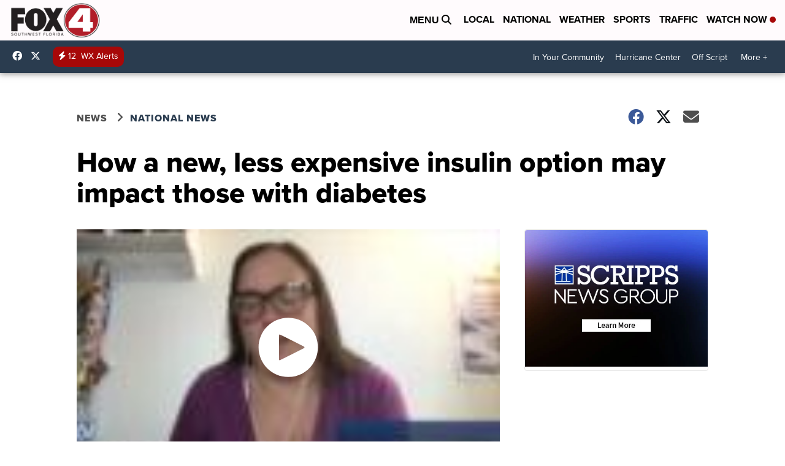

--- FILE ---
content_type: application/javascript; charset=utf-8
request_url: https://fundingchoicesmessages.google.com/f/AGSKWxXUR0q9qPrhsJZwHOTKXEsDrHjR01YtUrxqavqN1h3vrGICf7AQSesi6VWeVAuk3SyB-LsXdtnzX77SDy8q5qTKlun0UAVllP4z_Bl53qw3l76wfLTktQ3WVXN1x8ZmrJJ3iSYncZbep6XRI1RCq-ClXH-MsPzJfLitlnznKZWgqUCED3m_lCaG7TFp/_/ad_fixedad./etology.=dartad_/adv/skin_/unibluead.
body_size: -1289
content:
window['ce978840-0126-4a62-8651-a577fb67cd6c'] = true;